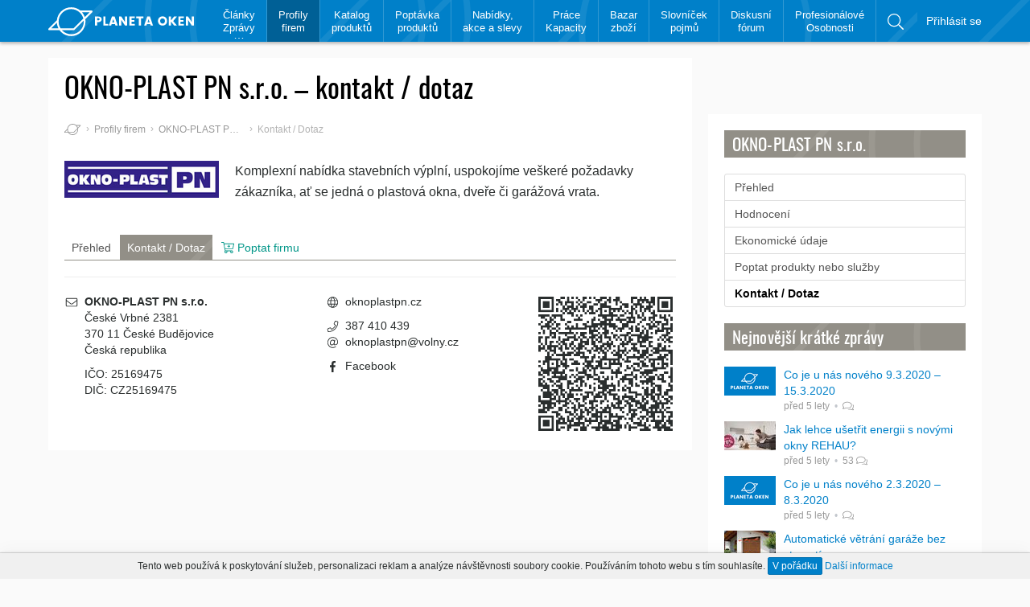

--- FILE ---
content_type: text/html; charset=utf-8
request_url: https://www.planetaoken.cz/+okno-plast-pn-s-r-o/kontakt/
body_size: 14092
content:
<!DOCTYPE html>
<html lang="cs">
	<head>
		<meta http-equiv="Content-Type" content="text/html; charset=UTF-8">
		<meta http-equiv="x-ua-compatible" content="ie=edge">
		<meta name="viewport" content="width=device-width, initial-scale=1, shrink-to-fit=no, user-scalable=no">		
		<title>OKNO-PLAST PN s.r.o. - kontakt / dotaz | PlanetaOken.cz</title>
		<meta name="robots" content="index,follow">
		<link rel="apple-touch-icon" sizes="180x180" href="https://static.planetaoken.cz/static/img/favicons/apple-touch-icon.png">
		<link rel="icon" type="image/png" href="https://static.planetaoken.cz/static/img/favicons/favicon-32x32.png" sizes="32x32">
		<link rel="icon" type="image/png" href="https://static.planetaoken.cz/static/img/favicons/favicon-16x16.png" sizes="16x16">
		<link rel="manifest" href="/static/img/favicons/site.webmanifest">
		<link rel="mask-icon" href="https://static.planetaoken.cz/static/img/favicons/safari-pinned-tab.svg" color="#028cfe">
		<link rel="shortcut icon" href="https://static.planetaoken.cz/static/img/favicons/favicon3.ico">
		<link rel="alternate" type="application/rss+xml" href="https://www.planetaoken.cz/odborne-clanky/rss/" title="PlanetaOken.cz - Odborné články">
		<link rel="alternate" type="application/rss+xml" href="https://www.planetaoken.cz/kratke-zpravy/rss/" title="PlanetaOken.cz - Krátké zprávy">
		<link rel="author" type="text/plain" href="https://www.planetaoken.cz/humans.txt">
		<meta name="apple-mobile-web-app-title" content="PlanetaOken">
		<meta name="apple-mobile-web-app-status-bar-style" content="#0080c9">
		<meta name="application-name" content="PlanetaOken">
		<meta name="msapplication-config" content="https://static.planetaoken.cz/static/img/favicons/browserconfig.xml">
		<meta name="theme-color" content="#0080c9">
		<meta property="og:title" content="OKNO-PLAST PN s.r.o. - kontakt / dotaz">
		<meta name="twitter:title" content="OKNO-PLAST PN s.r.o. - kontakt / dotaz">
		<meta property="og:image" content="https://static.planetaoken.cz/static/img/logo-fb.png">
		<meta name="twitter:image" content="https://static.planetaoken.cz/static/img/logo-fb.png">
		<meta property="fb:app_id" content="238754709946003">
		<meta property="og:site_name" content="PlanetaOken.cz">
		<meta property="og:url" content="https://www.planetaoken.cz/+okno-plast-pn-s-r-o/kontakt/">
		<meta property="og:type" content="website">
		<meta property="og:locale" content="cs_CZ">
		<meta name="twitter:card" content="summary_large_image">
		<meta name="twitter:site" content="@PlanetaOkenCZ">
		<link rel="canonical" href="https://www.planetaoken.cz/+okno-plast-pn-s-r-o/kontakt/">
		<link rel="stylesheet" type="text/css" media="screen,print" href="https://static.planetaoken.cz/static/css/all.min.css?v=4fa409d2">
		<meta name="seznam-wmt" content="JvrcBfyLhNSELsZgL2i49OoHWIoJtKqs">
		<script async defer src="//www.googletagmanager.com/gtag/js?id=UA-107603184-1"></script><script>window.dataLayer = window.dataLayer || [];function gtag() { dataLayer.push(arguments); } gtag('js', new Date()); gtag('config', "UA-107603184-1"); gtag('config', 'AW-818944425');</script>
		<script>var seznam_retargeting_id = 56024;</script><script src="//c.imedia.cz/js/retargeting.js"></script>
		<script async src="//pagead2.googlesyndication.com/pagead/js/adsbygoogle.js"></script><script>(adsbygoogle = window.adsbygoogle || []).push( { google_ad_client: "ca-pub-1280348047587058", enable_page_level_ads: false });</script>
		<script> !function(f,b,e,v,n,t,s) { if(f.fbq)return;n=f.fbq=function(){ n.callMethod? n.callMethod.apply(n,arguments):n.queue.push(arguments)}; if(!f._fbq)f._fbq=n;n.push=n;n.loaded=!0;n.version='2.0'; n.queue=[];t=b.createElement(e);t.async=!0; t.src=v;s=b.getElementsByTagName(e)[0]; s.parentNode.insertBefore(t,s)}(window, document,'script', '//connect.facebook.net/en_US/fbevents.js'); fbq('init', '551328371896395'); fbq('track', 'PageView'); </script>
		<noscript><img height="1" width="1" style="display:none" src="//www.facebook.com/tr?id=551328371896395&ev=PageView&noscript=1"></noscript>
	</head>
	<body>
<div class="header" id="header" role="navigation">
	<div class="container">
		<a href="/" class="logo">			
			<svg role="img" viewBox="0 0 200.9 39.788" width="200.9" height="39.788"><title>PlanetaOken</title><path d="M73.7 16.588c0 .8-.3 1.6-.9 2.4-.3.4-.8.7-1.4 1-.6.3-1.4.4-2.2.4h-1.9v4.8h-3v-12.4h4.9c1.4 0 2.6.4 3.4 1.1.7.7 1.1 1.6 1.1 2.7zm-6.4 1.4h1.9c.5 0 .8-.1 1.1-.4.3-.3.4-.6.4-1.1 0-.5-.1-.8-.4-1.1-.3-.3-.6-.4-1.1-.4h-1.9v3zm8.6-5.2h3v10.1h3.8v2.3h-6.8v-12.4zm16.7 12.4l-.7-2.1h-4.5l-.7 2.1h-3.2l4.3-12.5h3.7l4.3 12.5h-3.2zm-4.4-4.4h2.9l-1.5-4.4-1.4 4.4zm17.6-8.1h3v12.5h-3l-5.1-7.8v7.8h-3v-12.5h3l5.1 7.8v-7.8zm13.5 0v2.3h-4.5v2.7h4v2.3h-4v2.9h4.5v2.3h-7.5v-12.5h7.5zm2.1 2.4v-2.3h9.8v2.3h-3.4v10.1h-3v-10.1h-3.4zm19.9 10.1l-.7-2.1h-4.5l-.7 2.1h-3.2l4.3-12.5h3.7l4.3 12.5h-3.2zm-4.4-4.4h2.9l-1.5-4.4-1.4 4.4zm16.2 2.7c-1.2-1.2-1.8-2.7-1.8-4.6 0-1.9.6-3.4 1.8-4.6 1.2-1.2 2.7-1.8 4.5-1.8 1.8 0 3.3.6 4.5 1.8 1.2 1.2 1.8 2.7 1.8 4.6 0 1.9-.6 3.4-1.8 4.6-1.2 1.2-2.7 1.8-4.5 1.8-1.8 0-3.2-.6-4.5-1.8zm6.9-2c.6-.6.9-1.5.9-2.6s-.3-2-.9-2.6c-.6-.6-1.4-1-2.4-1s-1.8.3-2.4 1c-.6.6-.9 1.5-.9 2.6s.3 2 .9 2.6c.6.6 1.4 1 2.4 1s1.8-.3 2.4-1zm9.3 3.7h-3v-12.4h3v5.4l4.1-5.4h4l-5.1 6.2 5.1 6.2h-3.9l-4.2-5.5v5.5zm17.6-12.5v2.3h-4.5v2.7h4v2.3h-4v2.9h4.5v2.3h-7.5v-12.5h7.5zm11 0h3v12.5h-3l-5.1-7.8v7.8h-3v-12.5h3l5.1 7.8v-7.8zM60 4.388H44.1c-7.8-6.3-19.3-5.8-26.5 1.4-3.4 3.4-5.3 7.6-5.7 12L.4 29.388c-.4.4-.5.9-.3 1.4.2.5.6.8 1.1.8h14.3c.6.8 1.3 1.6 2 2.4 3.7 3.7 8.7 5.8 14 5.8 5.3 0 10.3-2.1 14-5.8 3.7-3.7 5.8-8.7 5.8-14 0-1.2-.1-2.4-.3-3.6l9.7-9.7c.4-.4.5-.9.3-1.4-.1-.6-.5-.9-1-.9zm-40.7 3.2c6.8-6.8 17.8-6.8 24.5 0 2.2 2.2 3.7 4.9 4.5 7.9l-13.4 13.5h-18c-4.2-6.7-3.4-15.6 2.4-21.4zm-15.1 21.4l7.6-7.6c.2 2.6 1 5.2 2.2 7.6H4.2zm44.8-9.2c0 4.6-1.8 9-5.1 12.3-3.3 3.3-7.6 5.1-12.3 5.1-4.7 0-9-1.8-12.3-5.1l-.6-.6h16.6c.3 0 .6-.1.9-.4l12.6-12.6c.1.4.2.9.2 1.3zm1.4-6.3c-.8-2.4-2.1-4.6-3.8-6.6H57l-6.6 6.6z" fill="#fff"/></svg>
		</a>
		<ul class="header-main" >
			<li class="expandable">
				<a href="/clanky-zpravy/">Články<br />
Zprávy</a>
				<ul>
					<li>
						<a href="/kratke-zpravy/">Krátké
zprávy</a>
					</li>
					<li>
						<a href="/odborne-clanky/">Odborné
články</a>
					</li>
					<li>
						<a href="/clanky-pro-firmy/">Články
pro firmy</a>
					</li>
				</ul>
			</li>
			<li class="active">
				<a href="/firmy/">Profily<br />
firem</a>
			</li>
			<li>
				<a href="/katalog-produktu/">Katalog<br />
produktů</a>
			</li>
			<li>
				<a href="/poptavka-produktu-nebo-sluzeb/">Poptávka<br />
produktů</a>
			</li>
			<li>
				<a href="/nabidky-akce-slevy/">Nabídky,<br />
akce a slevy</a>
			</li>
			<li>
				<a href="/prace-kapacity/">Práce<br />
Kapacity</a>
			</li>
			<li>
				<a href="/bazar-zbozi/">Bazar<br />
zboží</a>
			</li>
			<li>
				<a href="/slovnicek-pojmu/">Slovníček<br />
pojmů</a>
			</li>
			<li>
				<a href="/diskusni-forum/">Diskusní<br />
fórum</a>
			</li>
			<li>
				<a href="/profesionalove-a-osobnosti/">Profesionálové<br />
Osobnosti</a>
			</li>
			<li class="search">
				<a href="/vyhledavani/" rel="nofollow" data-searchtoggle="#searchbar .form-control" title="Vyhledávání na webu"><svg class="icon icon-search" role="img" viewBox="0 0 512 512" aria-hidden="true"><path d="M508.5 481.6l-129-129c-2.3-2.3-5.3-3.5-8.5-3.5h-10.3C395 312 416 262.5 416 208 416 93.1 322.9 0 208 0S0 93.1 0 208s93.1 208 208 208c54.5 0 104-21 141.1-55.2V371c0 3.2 1.3 6.2 3.5 8.5l129 129c4.7 4.7 12.3 4.7 17 0l9.9-9.9c4.7-4.7 4.7-12.3 0-17zM208 384c-97.3 0-176-78.7-176-176S110.7 32 208 32s176 78.7 176 176-78.7 176-176 176z"/></svg></a>
				<div id="searchbar">
					<form action="/vyhledavani/" method="get" class="form-horizontal">
						<div class="input-group">
							<input type="text" name="q" value="" class="form-control" placeholder="Hledaný výraz">
							<span class="input-group-btn">
								<input class="btn btn-default" type="submit" value="Vyhledat">
								<button class="btn btn-default" data-searchtoggle>×</button>
							</span>
						</div>
					</form>
				</div>
			</li>
		</ul>
		<ul class="header-side">
				<li><a href="/prihlasit-se/" rel="nofollow">Přihlásit se</a></li>
			<li><a href="#header" data-menutoggle aria-expanded="false"><span class="icon-menu"></span></a></li>
		</ul>
	</div>
</div>		<div class="container">
				<div class="page-header"><h1>OKNO-PLAST PN s.r.o. – kontakt / dotaz</h1></div>
				<div class="content">
					<div class="content-main">
						<div class="page-properties">
<ol class="breadcrumbs">
	<li class="home"><a href="/"><svg class="icon icon-planetaoken" role="img" viewBox="0 0 61.1 39.788" aria-hidden="true"><path d="M50.4 13.488c-.8-2.4-2.1-4.6-3.8-6.6H57l-6.6 6.6zm-1.4 6.3c0 4.6-1.8 9-5.1 12.3-3.3 3.3-7.6 5.1-12.3 5.1-4.7 0-9-1.8-12.3-5.1l-.6-.6h16.6c.3 0 .6-.1.9-.4l12.6-12.6c.1.4.2.9.2 1.3zm-44.8 9.2l7.6-7.6c.2 2.6 1 5.2 2.2 7.6H4.2zm15.1-21.4c6.8-6.8 17.8-6.8 24.5 0 2.2 2.2 3.7 4.9 4.5 7.9l-13.4 13.5h-18c-4.2-6.7-3.4-15.6 2.4-21.4zm40.7-3.2H44.1c-7.8-6.3-19.3-5.8-26.5 1.4-3.4 3.4-5.3 7.6-5.7 12L.4 29.388c-.4.4-.5.9-.3 1.4.2.5.6.8 1.1.8h14.3c.6.8 1.3 1.6 2 2.4 3.7 3.7 8.7 5.8 14 5.8 5.3 0 10.3-2.1 14-5.8 3.7-3.7 5.8-8.7 5.8-14 0-1.2-.1-2.4-.3-3.6l9.7-9.7c.4-.4.5-.9.3-1.4-.1-.6-.5-.9-1-.9z"/></svg></a></li>
	<li><a href="/firmy/">Profily firem</a></li>
	<li><a href="/+okno-plast-pn-s-r-o/">OKNO-PLAST PN s.r.o.</a></li>
	<li class="active">Kontakt / Dotaz</li>
</ol>						</div>
						<div class="page-lead">
	<div class="img">
		<img alt="OKNO-PLAST PN s.r.o." src="https://static.planetaoken.cz/runtime/cache/lead/bd/60/logo.png" srcset="https://static.planetaoken.cz/runtime/cache/lead2x/bd/60/logo.png 2x">
	</div>
	<div class="text">
		<p>Komplexní nabídka stavebních výplní, uspokojíme veškeré požadavky zákazníka, ať se jedná o plastová okna, dveře či garážová vrata.</p>
	</div>
</div>
<ul class="nav nav-tabs">
	<li role="presentation"><a href="/+okno-plast-pn-s-r-o/">Přehled</a></li>
	<li role="presentation" class="active"><a href="/+okno-plast-pn-s-r-o/kontakt/">Kontakt / Dotaz</a></li>
	<li role="presentation"><a class="inquiry-link" href="/+okno-plast-pn-s-r-o/kontakt/?do=sidemenu-addToInquiry"><svg class="icon icon-cart-plus" role="img" viewBox="0 0 576 512" aria-hidden="true"><path d="M551.991 64H129.28l-8.329-44.423C118.822 8.226 108.911 0 97.362 0H12C5.373 0 0 5.373 0 12v8c0 6.627 5.373 12 12 12h78.72l69.927 372.946C150.305 416.314 144 431.42 144 448c0 35.346 28.654 64 64 64s64-28.654 64-64a63.681 63.681 0 0 0-8.583-32h145.167a63.681 63.681 0 0 0-8.583 32c0 35.346 28.654 64 64 64 35.346 0 64-28.654 64-64 0-17.993-7.435-34.24-19.388-45.868C506.022 391.891 496.76 384 485.328 384H189.28l-12-64h331.381c11.368 0 21.177-7.976 23.496-19.105l43.331-208C578.592 77.991 567.215 64 551.991 64zM464 416c17.645 0 32 14.355 32 32s-14.355 32-32 32-32-14.355-32-32 14.355-32 32-32zm-256 0c17.645 0 32 14.355 32 32s-14.355 32-32 32-32-14.355-32-32 14.355-32 32-32zm294.156-128H171.28l-36-192h406.876l-40 192zM272 196v-8c0-6.627 5.373-12 12-12h36v-36c0-6.627 5.373-12 12-12h8c6.627 0 12 5.373 12 12v36h36c6.627 0 12 5.373 12 12v8c0 6.627-5.373 12-12 12h-36v36c0 6.627-5.373 12-12 12h-8c-6.627 0-12-5.373-12-12v-36h-36c-6.627 0-12-5.373-12-12z"/></svg> Poptat firmu</a></li>
</ul><hr>
<div class="row">
	<div class="col-sm-6 col-lg-4">
		<ul class="list-icons">
			<li><svg class="icon icon-envelope" role="img" viewBox="0 0 512 512" aria-hidden="true"><path d="M464 64H48C21.5 64 0 85.5 0 112v288c0 26.5 21.5 48 48 48h416c26.5 0 48-21.5 48-48V112c0-26.5-21.5-48-48-48zM48 96h416c8.8 0 16 7.2 16 16v41.4c-21.9 18.5-53.2 44-150.6 121.3-16.9 13.4-50.2 45.7-73.4 45.3-23.2.4-56.6-31.9-73.4-45.3C85.2 197.4 53.9 171.9 32 153.4V112c0-8.8 7.2-16 16-16zm416 320H48c-8.8 0-16-7.2-16-16V195c22.8 18.7 58.8 47.6 130.7 104.7 20.5 16.4 56.7 52.5 93.3 52.3 36.4.3 72.3-35.5 93.3-52.3 71.9-57.1 107.9-86 130.7-104.7v205c0 8.8-7.2 16-16 16z"/></svg><strong>OKNO-PLAST PN s.r.o.</strong><br>České Vrbné 2381<br />370 11 České Budějovice<br />Česká republika</li>
		</ul>
		<ul class="list-icons">
			<li>IČO: 25169475</li>
			<li>DIČ: CZ25169475</li>
		</ul>
		<ul class="list-icons">
		</ul>
	</div>
	<div class="col-sm-6 col-lg-4 col-lg-offset-1">
		<ul class="list-icons text-inherit">
			<li><a href="http://www.oknoplastpn.cz/?utm_source=PlanetaOken&amp;utm_medium=referral&amp;utm_campaign=profile" target="_blank"><svg class="icon icon-globe" role="img" viewBox="0 0 512 512" aria-hidden="true"><path d="M504 256C504 118.815 392.705 8 256 8 119.371 8 8 118.74 8 256c0 136.938 111.041 248 248 248 136.886 0 248-110.987 248-248zm-41.625 64h-99.434c6.872-42.895 6.6-86.714.055-128h99.38c12.841 41.399 12.843 86.598-.001 128zM256.001 470.391c-30.732-27.728-54.128-69.513-67.459-118.391h134.917c-13.332 48.887-36.73 90.675-67.458 118.391zM181.442 320c-7.171-41.387-7.349-85.537.025-128h149.067c7.371 42.453 7.197 86.6.025 128H181.442zM256 41.617c33.557 30.295 55.554 74.948 67.418 118.383H188.582c11.922-43.649 33.98-88.195 67.418-118.383zM449.544 160h-93.009c-10.928-44.152-29.361-83.705-53.893-114.956C366.825 59.165 420.744 101.964 449.544 160zM209.357 45.044C184.826 76.293 166.393 115.847 155.464 160H62.456C91.25 101.975 145.162 59.169 209.357 45.044zM49.625 192h99.38c-6.544 41.28-6.818 85.1.055 128H49.625c-12.842-41.399-12.844-86.598 0-128zm12.831 160h93.122c11.002 44.176 29.481 83.824 53.833 114.968C144.875 452.786 91.108 409.738 62.456 352zm240.139 114.966c24.347-31.138 42.825-70.787 53.827-114.966h93.121c-28.695 57.827-82.504 100.802-146.948 114.966z"/></svg>oknoplastpn.cz</a></li>
		</ul>
		<ul class="list-icons text-inherit">
			<li><a href="tel:+420387410439"><svg class="icon icon-phone" role="img" viewBox="0 0 512 512" aria-hidden="true"><path d="M487.776 24.051L387.025.806c-14.745-3.405-29.786 4.226-35.749 18.14l-46.5 108.494c-5.452 12.723-1.778 27.73 8.935 36.495l53.854 44.063c-34.011 69.234-90.333 125.557-159.566 159.566l-44.063-53.854c-8.765-10.713-23.774-14.385-36.496-8.935L18.946 351.276C5.031 357.24-2.598 372.275.806 387.026l23.244 100.75C27.342 502.039 39.864 512 54.5 512 306.659 512 512 307.793 512 54.5c0-14.638-9.961-27.159-24.224-30.449zM55.096 480l-22.972-99.557 107.402-46.03 59.53 72.757c103.641-48.624 159.675-104.867 208.113-208.113l-72.758-59.53 46.031-107.402L480 55.096C479.68 289.713 289.638 479.68 55.096 480z"/></svg>387 410 439</a></li>
			<li><a href="mailto:oknoplastpn@volny.cz"><svg class="icon icon-email" role="img" viewBox="0 0 512 512" aria-hidden="true"><path d="M256 8C118.941 8 8 118.919 8 256c0 137.058 110.919 248 248 248 52.925 0 104.68-17.078 147.092-48.319 5.501-4.052 6.423-11.924 2.095-17.211l-5.074-6.198c-4.018-4.909-11.193-5.883-16.307-2.129C346.93 457.208 301.974 472 256 472c-119.373 0-216-96.607-216-216 0-119.375 96.607-216 216-216 118.445 0 216 80.024 216 200 0 72.873-52.819 108.241-116.065 108.241-19.734 0-23.695-10.816-19.503-33.868l32.07-164.071c1.449-7.411-4.226-14.302-11.777-14.302h-12.421a12 12 0 0 0-11.781 9.718c-2.294 11.846-2.86 13.464-3.861 25.647-11.729-27.078-38.639-43.023-73.375-43.023-68.044 0-133.176 62.95-133.176 157.027 0 61.587 33.915 98.354 90.723 98.354 39.729 0 70.601-24.278 86.633-46.982-1.211 27.786 17.455 42.213 45.975 42.213C453.089 378.954 504 321.729 504 240 504 103.814 393.863 8 256 8zm-37.92 342.627c-36.681 0-58.58-25.108-58.58-67.166 0-74.69 50.765-121.545 97.217-121.545 38.857 0 58.102 27.79 58.102 65.735 0 58.133-38.369 122.976-96.739 122.976z"/></svg>oknoplastpn@volny.cz</a></li>
		</ul>
		<ul class="list-icons text-inherit">
			<li><a href="https://www.facebook.com/oknoplastpn/" target="_blank"><svg class="icon icon-social-facebook" role="img" viewBox="0 0 264 512" aria-hidden="true"><path d="M76.7 512V283H0v-91h76.7v-71.7C76.7 42.4 124.3 0 193.8 0c33.3 0 61.9 2.5 70.2 3.6V85h-48.2c-37.8 0-45.1 18-45.1 44.3V192H256l-11.7 91h-73.6v229"/></svg>Facebook</a></li>
		</ul>
	</div>
	<div class="col-sm-6 col-lg-3">		
		<a href="[data-uri]" class="lightbox" data-lightbox title="OKNO-PLAST PN s.r.o."><img src="[data-uri]" class="img-responsive" alt="OKNO-PLAST PN s.r.o."></a>
	</div>
</div>
					</div>
					<div class="content-side"><h2 class="page-section"><a href="/+okno-plast-pn-s-r-o/">OKNO-PLAST PN s.r.o.</a></h2>
<div class="sidemenu">
	<div class="sidemenu-item">
		<a href="/+okno-plast-pn-s-r-o/">Přehled</a>
	</div>
	<div class="sidemenu-item">
		<a href="/+okno-plast-pn-s-r-o/hodnoceni/">Hodnocení </a>
	</div>
	<div class="sidemenu-item">
		<a href="/+okno-plast-pn-s-r-o/ekonomicke-udaje/">Ekonomické údaje</a>
	</div>
	<div class="sidemenu-item">
		<a rel="nofollow" href="/+okno-plast-pn-s-r-o/kontakt/?do=sidemenu-addToInquiry" class="inquiry-link">Poptat produkty nebo služby</a>
	</div>
	<a href="/+okno-plast-pn-s-r-o/kontakt/" class="active">Kontakt / Dotaz</a>
</div>
	<h2 class="page-section" id="toc-front-articles-2-recent"><a href="/kratke-zpravy/">Nejnovější krátké zprávy</a></h2>
	<ul class="media-list media-list-sm">
		<li class="media">
			<a href="/clanek/co-je-u-nas-noveho-9-3-2020-15-3-2020/" class="media-img media-img-sm">
				<img alt="Co je u nás nového 9.3.2020 – 15.3.2020" src="https://static.planetaoken.cz/runtime/cache/alc/e2/aa/logo-fb.png" srcset="https://static.planetaoken.cz/runtime/cache/alc2x/e2/aa/logo-fb.png 2x">
			</a>
			<div class="media-text">
				<a href="/clanek/co-je-u-nas-noveho-9-3-2020-15-3-2020/">Co je u nás nového 9.3.2020 – 15.3.2020</a>
				<div class="info">	
	
	<time datetime="2020-03-16T00:00:00+01:00" title="16.3.2020">16.3.2020</time>
	<span class="sep-dot"></span>
	<a href="/clanek/co-je-u-nas-noveho-9-3-2020-15-3-2020/#comments">  <svg class="icon icon-comments" role="img" viewBox="0 0 576 512" aria-hidden="true"><path d="M574.974 456.027C571.316 470.142 558.579 480 543.997 480c-50.403 0-89.979-17.891-120.173-36.08-52.13 14.137-111.916 12.816-165.659-7.041 30.755-1.501 60.734-6.803 88.917-15.594 27.598.54 55.154-3.378 81.424-12.21C459.19 429.076 495.998 448 543.997 448c-36-20-46.846-40.709-51.84-73.558C521.775 350.182 544 315.677 544 274.667c0-20.701-5.766-40.458-16.102-58.393.63-20.166-2.137-40.218-8.195-59.885C553.772 187.01 576 228.3 576 274.667c0 40.744-17.163 79.583-48.727 111.119 4.471 14.284 12.703 23.374 32.264 34.241 12.747 7.081 19.095 21.884 15.437 36zM240.002 64C126.033 64 32.003 130.245 32.003 210.667c0 41.011 24.074 75.515 56.16 99.775C82.753 343.291 71.003 364 32.003 384c52 0 91.875-18.924 125.116-38.925 26.268 8.152 54.145 12.258 82.883 12.258 114.09 0 207.998-66.251 207.998-146.666C448 130.849 354.931 64 240.002 64m0-32C371.039 32 480 110.723 480 210.667c0 100.271-109.385 178.667-239.998 178.667-27.008 0-53.354-3.281-78.521-9.767C129.047 397.794 86.365 416 32.003 416c-14.78 0-27.637-10.122-31.106-24.489-3.469-14.367 3.352-29.241 16.504-35.985 24.597-12.614 31.223-22.729 35.047-33.299C18.473 290.687.004 251.705.004 210.667.003 110.39 109.504 32 240.002 32z"/></svg></a>
</div>
			</div>
		</li>
		<li class="media">
			<a href="/clanek/jak-lehce-usetrit-energii-s-novymi-okny-rehau/" class="media-img media-img-sm">
				<img alt="Jak lehce ušetřit energii s novými okny REHAU?" src="https://static.planetaoken.cz/runtime/cache/alc/72/8d/usporna-okna.jpg" srcset="https://static.planetaoken.cz/runtime/cache/alc2x/72/8d/usporna-okna.jpg 2x">
			</a>
			<div class="media-text">
				<a href="/clanek/jak-lehce-usetrit-energii-s-novymi-okny-rehau/">Jak lehce ušetřit energii s novými okny REHAU?</a>
				<div class="info">	
	
	<time datetime="2020-03-13T00:00:00+01:00" title="13.3.2020">13.3.2020</time>
	<span class="sep-dot"></span>
	<a href="/clanek/jak-lehce-usetrit-energii-s-novymi-okny-rehau/#comments"> 53 <svg class="icon icon-comments" role="img" viewBox="0 0 576 512" aria-hidden="true"><path d="M574.974 456.027C571.316 470.142 558.579 480 543.997 480c-50.403 0-89.979-17.891-120.173-36.08-52.13 14.137-111.916 12.816-165.659-7.041 30.755-1.501 60.734-6.803 88.917-15.594 27.598.54 55.154-3.378 81.424-12.21C459.19 429.076 495.998 448 543.997 448c-36-20-46.846-40.709-51.84-73.558C521.775 350.182 544 315.677 544 274.667c0-20.701-5.766-40.458-16.102-58.393.63-20.166-2.137-40.218-8.195-59.885C553.772 187.01 576 228.3 576 274.667c0 40.744-17.163 79.583-48.727 111.119 4.471 14.284 12.703 23.374 32.264 34.241 12.747 7.081 19.095 21.884 15.437 36zM240.002 64C126.033 64 32.003 130.245 32.003 210.667c0 41.011 24.074 75.515 56.16 99.775C82.753 343.291 71.003 364 32.003 384c52 0 91.875-18.924 125.116-38.925 26.268 8.152 54.145 12.258 82.883 12.258 114.09 0 207.998-66.251 207.998-146.666C448 130.849 354.931 64 240.002 64m0-32C371.039 32 480 110.723 480 210.667c0 100.271-109.385 178.667-239.998 178.667-27.008 0-53.354-3.281-78.521-9.767C129.047 397.794 86.365 416 32.003 416c-14.78 0-27.637-10.122-31.106-24.489-3.469-14.367 3.352-29.241 16.504-35.985 24.597-12.614 31.223-22.729 35.047-33.299C18.473 290.687.004 251.705.004 210.667.003 110.39 109.504 32 240.002 32z"/></svg></a>
</div>
			</div>
		</li>
		<li class="media">
			<a href="/clanek/co-je-u-nas-noveho-2-3-2020-8-3-2020/" class="media-img media-img-sm">
				<img alt="Co je u nás nového 2.3.2020 – 8.3.2020" src="https://static.planetaoken.cz/runtime/cache/alc/e2/aa/logo-fb.png" srcset="https://static.planetaoken.cz/runtime/cache/alc2x/e2/aa/logo-fb.png 2x">
			</a>
			<div class="media-text">
				<a href="/clanek/co-je-u-nas-noveho-2-3-2020-8-3-2020/">Co je u nás nového 2.3.2020 – 8.3.2020</a>
				<div class="info">	
	
	<time datetime="2020-03-09T00:00:00+01:00" title="9.3.2020">9.3.2020</time>
	<span class="sep-dot"></span>
	<a href="/clanek/co-je-u-nas-noveho-2-3-2020-8-3-2020/#comments">  <svg class="icon icon-comments" role="img" viewBox="0 0 576 512" aria-hidden="true"><path d="M574.974 456.027C571.316 470.142 558.579 480 543.997 480c-50.403 0-89.979-17.891-120.173-36.08-52.13 14.137-111.916 12.816-165.659-7.041 30.755-1.501 60.734-6.803 88.917-15.594 27.598.54 55.154-3.378 81.424-12.21C459.19 429.076 495.998 448 543.997 448c-36-20-46.846-40.709-51.84-73.558C521.775 350.182 544 315.677 544 274.667c0-20.701-5.766-40.458-16.102-58.393.63-20.166-2.137-40.218-8.195-59.885C553.772 187.01 576 228.3 576 274.667c0 40.744-17.163 79.583-48.727 111.119 4.471 14.284 12.703 23.374 32.264 34.241 12.747 7.081 19.095 21.884 15.437 36zM240.002 64C126.033 64 32.003 130.245 32.003 210.667c0 41.011 24.074 75.515 56.16 99.775C82.753 343.291 71.003 364 32.003 384c52 0 91.875-18.924 125.116-38.925 26.268 8.152 54.145 12.258 82.883 12.258 114.09 0 207.998-66.251 207.998-146.666C448 130.849 354.931 64 240.002 64m0-32C371.039 32 480 110.723 480 210.667c0 100.271-109.385 178.667-239.998 178.667-27.008 0-53.354-3.281-78.521-9.767C129.047 397.794 86.365 416 32.003 416c-14.78 0-27.637-10.122-31.106-24.489-3.469-14.367 3.352-29.241 16.504-35.985 24.597-12.614 31.223-22.729 35.047-33.299C18.473 290.687.004 251.705.004 210.667.003 110.39 109.504 32 240.002 32z"/></svg></a>
</div>
			</div>
		</li>
		<li class="media">
			<a href="/clanek/automaticke-vetrani-garaze-bez-starosti/" class="media-img media-img-sm">
				<img alt="Automatické větrání garáže bez starostí" src="https://static.planetaoken.cz/runtime/cache/alc/62/f0/vetrani-senso-01.jpg" srcset="https://static.planetaoken.cz/runtime/cache/alc2x/62/f0/vetrani-senso-01.jpg 2x">
			</a>
			<div class="media-text">
				<a href="/clanek/automaticke-vetrani-garaze-bez-starosti/">Automatické větrání garáže bez starostí</a>
				<div class="info">	
	
	<time datetime="2020-03-04T00:00:00+01:00" title="4.3.2020">4.3.2020</time>
	<span class="sep-dot"></span>
	<a href="/clanek/automaticke-vetrani-garaze-bez-starosti/#comments">✔ 19 <svg class="icon icon-comments" role="img" viewBox="0 0 576 512" aria-hidden="true"><path d="M574.974 456.027C571.316 470.142 558.579 480 543.997 480c-50.403 0-89.979-17.891-120.173-36.08-52.13 14.137-111.916 12.816-165.659-7.041 30.755-1.501 60.734-6.803 88.917-15.594 27.598.54 55.154-3.378 81.424-12.21C459.19 429.076 495.998 448 543.997 448c-36-20-46.846-40.709-51.84-73.558C521.775 350.182 544 315.677 544 274.667c0-20.701-5.766-40.458-16.102-58.393.63-20.166-2.137-40.218-8.195-59.885C553.772 187.01 576 228.3 576 274.667c0 40.744-17.163 79.583-48.727 111.119 4.471 14.284 12.703 23.374 32.264 34.241 12.747 7.081 19.095 21.884 15.437 36zM240.002 64C126.033 64 32.003 130.245 32.003 210.667c0 41.011 24.074 75.515 56.16 99.775C82.753 343.291 71.003 364 32.003 384c52 0 91.875-18.924 125.116-38.925 26.268 8.152 54.145 12.258 82.883 12.258 114.09 0 207.998-66.251 207.998-146.666C448 130.849 354.931 64 240.002 64m0-32C371.039 32 480 110.723 480 210.667c0 100.271-109.385 178.667-239.998 178.667-27.008 0-53.354-3.281-78.521-9.767C129.047 397.794 86.365 416 32.003 416c-14.78 0-27.637-10.122-31.106-24.489-3.469-14.367 3.352-29.241 16.504-35.985 24.597-12.614 31.223-22.729 35.047-33.299C18.473 290.687.004 251.705.004 210.667.003 110.39 109.504 32 240.002 32z"/></svg></a>
</div>
			</div>
		</li>
		<li class="media">
			<a href="/clanek/co-je-u-nas-noveho-24-2-2020-1-3-2020/" class="media-img media-img-sm">
				<img alt="Co je u nás nového 24.2.2020 – 1.3.2020" src="https://static.planetaoken.cz/runtime/cache/alc/e2/aa/logo-fb.png" srcset="https://static.planetaoken.cz/runtime/cache/alc2x/e2/aa/logo-fb.png 2x">
			</a>
			<div class="media-text">
				<a href="/clanek/co-je-u-nas-noveho-24-2-2020-1-3-2020/">Co je u nás nového 24.2.2020 – 1.3.2020</a>
				<div class="info">	
	
	<time datetime="2020-03-02T00:00:00+01:00" title="2.3.2020">2.3.2020</time>
	<span class="sep-dot"></span>
	<a href="/clanek/co-je-u-nas-noveho-24-2-2020-1-3-2020/#comments">  <svg class="icon icon-comments" role="img" viewBox="0 0 576 512" aria-hidden="true"><path d="M574.974 456.027C571.316 470.142 558.579 480 543.997 480c-50.403 0-89.979-17.891-120.173-36.08-52.13 14.137-111.916 12.816-165.659-7.041 30.755-1.501 60.734-6.803 88.917-15.594 27.598.54 55.154-3.378 81.424-12.21C459.19 429.076 495.998 448 543.997 448c-36-20-46.846-40.709-51.84-73.558C521.775 350.182 544 315.677 544 274.667c0-20.701-5.766-40.458-16.102-58.393.63-20.166-2.137-40.218-8.195-59.885C553.772 187.01 576 228.3 576 274.667c0 40.744-17.163 79.583-48.727 111.119 4.471 14.284 12.703 23.374 32.264 34.241 12.747 7.081 19.095 21.884 15.437 36zM240.002 64C126.033 64 32.003 130.245 32.003 210.667c0 41.011 24.074 75.515 56.16 99.775C82.753 343.291 71.003 364 32.003 384c52 0 91.875-18.924 125.116-38.925 26.268 8.152 54.145 12.258 82.883 12.258 114.09 0 207.998-66.251 207.998-146.666C448 130.849 354.931 64 240.002 64m0-32C371.039 32 480 110.723 480 210.667c0 100.271-109.385 178.667-239.998 178.667-27.008 0-53.354-3.281-78.521-9.767C129.047 397.794 86.365 416 32.003 416c-14.78 0-27.637-10.122-31.106-24.489-3.469-14.367 3.352-29.241 16.504-35.985 24.597-12.614 31.223-22.729 35.047-33.299C18.473 290.687.004 251.705.004 210.667.003 110.39 109.504 32 240.002 32z"/></svg></a>
</div>
			</div>
		</li>
		<li class="media">
			<a href="/clanek/geus-okna-hlinikova-okna-z-profilu-aluprof/" class="media-img media-img-sm">
				<img alt="Geus okna - hliníková okna z profilů Aluprof" src="https://static.planetaoken.cz/runtime/cache/alc/72/ea/4323.jpg" srcset="https://static.planetaoken.cz/runtime/cache/alc2x/72/ea/4323.jpg 2x">
			</a>
			<div class="media-text">
				<a href="/clanek/geus-okna-hlinikova-okna-z-profilu-aluprof/">Geus okna – hliníková okna z profilů Aluprof</a>
				<div class="info">	
	
	<time datetime="2020-02-26T00:00:00+01:00" title="26.2.2020">26.2.2020</time>
	<span class="sep-dot"></span>
	<a href="/clanek/geus-okna-hlinikova-okna-z-profilu-aluprof/#comments">✔ 14 <svg class="icon icon-comments" role="img" viewBox="0 0 576 512" aria-hidden="true"><path d="M574.974 456.027C571.316 470.142 558.579 480 543.997 480c-50.403 0-89.979-17.891-120.173-36.08-52.13 14.137-111.916 12.816-165.659-7.041 30.755-1.501 60.734-6.803 88.917-15.594 27.598.54 55.154-3.378 81.424-12.21C459.19 429.076 495.998 448 543.997 448c-36-20-46.846-40.709-51.84-73.558C521.775 350.182 544 315.677 544 274.667c0-20.701-5.766-40.458-16.102-58.393.63-20.166-2.137-40.218-8.195-59.885C553.772 187.01 576 228.3 576 274.667c0 40.744-17.163 79.583-48.727 111.119 4.471 14.284 12.703 23.374 32.264 34.241 12.747 7.081 19.095 21.884 15.437 36zM240.002 64C126.033 64 32.003 130.245 32.003 210.667c0 41.011 24.074 75.515 56.16 99.775C82.753 343.291 71.003 364 32.003 384c52 0 91.875-18.924 125.116-38.925 26.268 8.152 54.145 12.258 82.883 12.258 114.09 0 207.998-66.251 207.998-146.666C448 130.849 354.931 64 240.002 64m0-32C371.039 32 480 110.723 480 210.667c0 100.271-109.385 178.667-239.998 178.667-27.008 0-53.354-3.281-78.521-9.767C129.047 397.794 86.365 416 32.003 416c-14.78 0-27.637-10.122-31.106-24.489-3.469-14.367 3.352-29.241 16.504-35.985 24.597-12.614 31.223-22.729 35.047-33.299C18.473 290.687.004 251.705.004 210.667.003 110.39 109.504 32 240.002 32z"/></svg></a>
</div>
			</div>
		</li>
	</ul>
	<div class="tip">
					<div class="tip-side col-sm-12">
				<a href="/kratke-zpravy/" class="btn btn-sm btn-link">Další zprávy &gt;</a>
			</div>
	</div>



<div class="bnr-sqr">
			<script async src="//pagead2.googlesyndication.com/pagead/js/adsbygoogle.js"></script>
		<!-- podstrany - pravy sloupec -->
		<ins class="adsbygoogle"
			 style="display:block"
			 data-ad-client="ca-pub-1280348047587058"
			 data-ad-slot="1708218987"
			 data-ad-format="rectangle, vertical"
			 data-full-width-responsive="true"></ins>
		<script>
		(adsbygoogle = window.adsbygoogle || []).push({});
		</script>
</div><h2 class="page-section"><a href="/diskusni-forum/">Poslední z diskusí</a></h2>
	<ul class="topic-list topic-list-sm">
		<li>
			<a href="/diskusni-tema/seriozni-a-velmi-rychla-nabidka-pujcky/" class="link">seriózní a velmi rychlá nabídka pujcky.</a>
			<a href="/diskusni-tema/seriozni-a-velmi-rychla-nabidka-pujcky/#comments" class="count">0 <svg class="icon icon-comments" role="img" viewBox="0 0 576 512" aria-hidden="true"><path d="M574.974 456.027C571.316 470.142 558.579 480 543.997 480c-50.403 0-89.979-17.891-120.173-36.08-52.13 14.137-111.916 12.816-165.659-7.041 30.755-1.501 60.734-6.803 88.917-15.594 27.598.54 55.154-3.378 81.424-12.21C459.19 429.076 495.998 448 543.997 448c-36-20-46.846-40.709-51.84-73.558C521.775 350.182 544 315.677 544 274.667c0-20.701-5.766-40.458-16.102-58.393.63-20.166-2.137-40.218-8.195-59.885C553.772 187.01 576 228.3 576 274.667c0 40.744-17.163 79.583-48.727 111.119 4.471 14.284 12.703 23.374 32.264 34.241 12.747 7.081 19.095 21.884 15.437 36zM240.002 64C126.033 64 32.003 130.245 32.003 210.667c0 41.011 24.074 75.515 56.16 99.775C82.753 343.291 71.003 364 32.003 384c52 0 91.875-18.924 125.116-38.925 26.268 8.152 54.145 12.258 82.883 12.258 114.09 0 207.998-66.251 207.998-146.666C448 130.849 354.931 64 240.002 64m0-32C371.039 32 480 110.723 480 210.667c0 100.271-109.385 178.667-239.998 178.667-27.008 0-53.354-3.281-78.521-9.767C129.047 397.794 86.365 416 32.003 416c-14.78 0-27.637-10.122-31.106-24.489-3.469-14.367 3.352-29.241 16.504-35.985 24.597-12.614 31.223-22.729 35.047-33.299C18.473 290.687.004 251.705.004 210.667.003 110.39 109.504 32 240.002 32z"/></svg></a>
		</li>
		<li>
			<a href="/diskusni-tema/jednoducha-pujcka-do-24-hodin/" class="link">Jednoduchá půjčka do 24 hodin.</a>
			<a href="/diskusni-tema/jednoducha-pujcka-do-24-hodin/#comments" class="count">0 <svg class="icon icon-comments" role="img" viewBox="0 0 576 512" aria-hidden="true"><path d="M574.974 456.027C571.316 470.142 558.579 480 543.997 480c-50.403 0-89.979-17.891-120.173-36.08-52.13 14.137-111.916 12.816-165.659-7.041 30.755-1.501 60.734-6.803 88.917-15.594 27.598.54 55.154-3.378 81.424-12.21C459.19 429.076 495.998 448 543.997 448c-36-20-46.846-40.709-51.84-73.558C521.775 350.182 544 315.677 544 274.667c0-20.701-5.766-40.458-16.102-58.393.63-20.166-2.137-40.218-8.195-59.885C553.772 187.01 576 228.3 576 274.667c0 40.744-17.163 79.583-48.727 111.119 4.471 14.284 12.703 23.374 32.264 34.241 12.747 7.081 19.095 21.884 15.437 36zM240.002 64C126.033 64 32.003 130.245 32.003 210.667c0 41.011 24.074 75.515 56.16 99.775C82.753 343.291 71.003 364 32.003 384c52 0 91.875-18.924 125.116-38.925 26.268 8.152 54.145 12.258 82.883 12.258 114.09 0 207.998-66.251 207.998-146.666C448 130.849 354.931 64 240.002 64m0-32C371.039 32 480 110.723 480 210.667c0 100.271-109.385 178.667-239.998 178.667-27.008 0-53.354-3.281-78.521-9.767C129.047 397.794 86.365 416 32.003 416c-14.78 0-27.637-10.122-31.106-24.489-3.469-14.367 3.352-29.241 16.504-35.985 24.597-12.614 31.223-22.729 35.047-33.299C18.473 290.687.004 251.705.004 210.667.003 110.39 109.504 32 240.002 32z"/></svg></a>
		</li>
		<li>
			<a href="/diskusni-tema/rychla-a-rychla-pujcka-na-investici/" class="link">Rychlá a rychlá půjčka na investici.</a>
			<a href="/diskusni-tema/rychla-a-rychla-pujcka-na-investici/#comments" class="count">0 <svg class="icon icon-comments" role="img" viewBox="0 0 576 512" aria-hidden="true"><path d="M574.974 456.027C571.316 470.142 558.579 480 543.997 480c-50.403 0-89.979-17.891-120.173-36.08-52.13 14.137-111.916 12.816-165.659-7.041 30.755-1.501 60.734-6.803 88.917-15.594 27.598.54 55.154-3.378 81.424-12.21C459.19 429.076 495.998 448 543.997 448c-36-20-46.846-40.709-51.84-73.558C521.775 350.182 544 315.677 544 274.667c0-20.701-5.766-40.458-16.102-58.393.63-20.166-2.137-40.218-8.195-59.885C553.772 187.01 576 228.3 576 274.667c0 40.744-17.163 79.583-48.727 111.119 4.471 14.284 12.703 23.374 32.264 34.241 12.747 7.081 19.095 21.884 15.437 36zM240.002 64C126.033 64 32.003 130.245 32.003 210.667c0 41.011 24.074 75.515 56.16 99.775C82.753 343.291 71.003 364 32.003 384c52 0 91.875-18.924 125.116-38.925 26.268 8.152 54.145 12.258 82.883 12.258 114.09 0 207.998-66.251 207.998-146.666C448 130.849 354.931 64 240.002 64m0-32C371.039 32 480 110.723 480 210.667c0 100.271-109.385 178.667-239.998 178.667-27.008 0-53.354-3.281-78.521-9.767C129.047 397.794 86.365 416 32.003 416c-14.78 0-27.637-10.122-31.106-24.489-3.469-14.367 3.352-29.241 16.504-35.985 24.597-12.614 31.223-22.729 35.047-33.299C18.473 290.687.004 251.705.004 210.667.003 110.39 109.504 32 240.002 32z"/></svg></a>
		</li>
		<li>
			<a href="/diskusni-tema/ovladani-vnitrnich-zaluzii-vetsi-okna-1/" class="link">Ovládání vnitřních žaluzií větší okna</a>
			<a href="/diskusni-tema/ovladani-vnitrnich-zaluzii-vetsi-okna-1/#comments" class="count">0 <svg class="icon icon-comments" role="img" viewBox="0 0 576 512" aria-hidden="true"><path d="M574.974 456.027C571.316 470.142 558.579 480 543.997 480c-50.403 0-89.979-17.891-120.173-36.08-52.13 14.137-111.916 12.816-165.659-7.041 30.755-1.501 60.734-6.803 88.917-15.594 27.598.54 55.154-3.378 81.424-12.21C459.19 429.076 495.998 448 543.997 448c-36-20-46.846-40.709-51.84-73.558C521.775 350.182 544 315.677 544 274.667c0-20.701-5.766-40.458-16.102-58.393.63-20.166-2.137-40.218-8.195-59.885C553.772 187.01 576 228.3 576 274.667c0 40.744-17.163 79.583-48.727 111.119 4.471 14.284 12.703 23.374 32.264 34.241 12.747 7.081 19.095 21.884 15.437 36zM240.002 64C126.033 64 32.003 130.245 32.003 210.667c0 41.011 24.074 75.515 56.16 99.775C82.753 343.291 71.003 364 32.003 384c52 0 91.875-18.924 125.116-38.925 26.268 8.152 54.145 12.258 82.883 12.258 114.09 0 207.998-66.251 207.998-146.666C448 130.849 354.931 64 240.002 64m0-32C371.039 32 480 110.723 480 210.667c0 100.271-109.385 178.667-239.998 178.667-27.008 0-53.354-3.281-78.521-9.767C129.047 397.794 86.365 416 32.003 416c-14.78 0-27.637-10.122-31.106-24.489-3.469-14.367 3.352-29.241 16.504-35.985 24.597-12.614 31.223-22.729 35.047-33.299C18.473 290.687.004 251.705.004 210.667.003 110.39 109.504 32 240.002 32z"/></svg></a>
		</li>
		<li>
			<a href="/diskusni-tema/ovladani-vnitrnich-zaluzii-vetsi-okna/" class="link">Ovládání vnitřních žaluzií větší okna</a>
			<a href="/diskusni-tema/ovladani-vnitrnich-zaluzii-vetsi-okna/#comments" class="count">0 <svg class="icon icon-comments" role="img" viewBox="0 0 576 512" aria-hidden="true"><path d="M574.974 456.027C571.316 470.142 558.579 480 543.997 480c-50.403 0-89.979-17.891-120.173-36.08-52.13 14.137-111.916 12.816-165.659-7.041 30.755-1.501 60.734-6.803 88.917-15.594 27.598.54 55.154-3.378 81.424-12.21C459.19 429.076 495.998 448 543.997 448c-36-20-46.846-40.709-51.84-73.558C521.775 350.182 544 315.677 544 274.667c0-20.701-5.766-40.458-16.102-58.393.63-20.166-2.137-40.218-8.195-59.885C553.772 187.01 576 228.3 576 274.667c0 40.744-17.163 79.583-48.727 111.119 4.471 14.284 12.703 23.374 32.264 34.241 12.747 7.081 19.095 21.884 15.437 36zM240.002 64C126.033 64 32.003 130.245 32.003 210.667c0 41.011 24.074 75.515 56.16 99.775C82.753 343.291 71.003 364 32.003 384c52 0 91.875-18.924 125.116-38.925 26.268 8.152 54.145 12.258 82.883 12.258 114.09 0 207.998-66.251 207.998-146.666C448 130.849 354.931 64 240.002 64m0-32C371.039 32 480 110.723 480 210.667c0 100.271-109.385 178.667-239.998 178.667-27.008 0-53.354-3.281-78.521-9.767C129.047 397.794 86.365 416 32.003 416c-14.78 0-27.637-10.122-31.106-24.489-3.469-14.367 3.352-29.241 16.504-35.985 24.597-12.614 31.223-22.729 35.047-33.299C18.473 290.687.004 251.705.004 210.667.003 110.39 109.504 32 240.002 32z"/></svg></a>
		</li>
		<li>
			<a href="/diskusni-tema/reklamace-plastovych-vchodovych-dveri/" class="link">Reklamace plastových vchodových dveří</a>
			<a href="/diskusni-tema/reklamace-plastovych-vchodovych-dveri/#comments" class="count">0 <svg class="icon icon-comments" role="img" viewBox="0 0 576 512" aria-hidden="true"><path d="M574.974 456.027C571.316 470.142 558.579 480 543.997 480c-50.403 0-89.979-17.891-120.173-36.08-52.13 14.137-111.916 12.816-165.659-7.041 30.755-1.501 60.734-6.803 88.917-15.594 27.598.54 55.154-3.378 81.424-12.21C459.19 429.076 495.998 448 543.997 448c-36-20-46.846-40.709-51.84-73.558C521.775 350.182 544 315.677 544 274.667c0-20.701-5.766-40.458-16.102-58.393.63-20.166-2.137-40.218-8.195-59.885C553.772 187.01 576 228.3 576 274.667c0 40.744-17.163 79.583-48.727 111.119 4.471 14.284 12.703 23.374 32.264 34.241 12.747 7.081 19.095 21.884 15.437 36zM240.002 64C126.033 64 32.003 130.245 32.003 210.667c0 41.011 24.074 75.515 56.16 99.775C82.753 343.291 71.003 364 32.003 384c52 0 91.875-18.924 125.116-38.925 26.268 8.152 54.145 12.258 82.883 12.258 114.09 0 207.998-66.251 207.998-146.666C448 130.849 354.931 64 240.002 64m0-32C371.039 32 480 110.723 480 210.667c0 100.271-109.385 178.667-239.998 178.667-27.008 0-53.354-3.281-78.521-9.767C129.047 397.794 86.365 416 32.003 416c-14.78 0-27.637-10.122-31.106-24.489-3.469-14.367 3.352-29.241 16.504-35.985 24.597-12.614 31.223-22.729 35.047-33.299C18.473 290.687.004 251.705.004 210.667.003 110.39 109.504 32 240.002 32z"/></svg></a>
		</li>
		<li>
			<a href="/diskusni-tema/vymena-oken-po-20-letech/" class="link">výměna oken po 20 letech?</a>
			<a href="/diskusni-tema/vymena-oken-po-20-letech/#comments" class="count">0 <svg class="icon icon-comments" role="img" viewBox="0 0 576 512" aria-hidden="true"><path d="M574.974 456.027C571.316 470.142 558.579 480 543.997 480c-50.403 0-89.979-17.891-120.173-36.08-52.13 14.137-111.916 12.816-165.659-7.041 30.755-1.501 60.734-6.803 88.917-15.594 27.598.54 55.154-3.378 81.424-12.21C459.19 429.076 495.998 448 543.997 448c-36-20-46.846-40.709-51.84-73.558C521.775 350.182 544 315.677 544 274.667c0-20.701-5.766-40.458-16.102-58.393.63-20.166-2.137-40.218-8.195-59.885C553.772 187.01 576 228.3 576 274.667c0 40.744-17.163 79.583-48.727 111.119 4.471 14.284 12.703 23.374 32.264 34.241 12.747 7.081 19.095 21.884 15.437 36zM240.002 64C126.033 64 32.003 130.245 32.003 210.667c0 41.011 24.074 75.515 56.16 99.775C82.753 343.291 71.003 364 32.003 384c52 0 91.875-18.924 125.116-38.925 26.268 8.152 54.145 12.258 82.883 12.258 114.09 0 207.998-66.251 207.998-146.666C448 130.849 354.931 64 240.002 64m0-32C371.039 32 480 110.723 480 210.667c0 100.271-109.385 178.667-239.998 178.667-27.008 0-53.354-3.281-78.521-9.767C129.047 397.794 86.365 416 32.003 416c-14.78 0-27.637-10.122-31.106-24.489-3.469-14.367 3.352-29.241 16.504-35.985 24.597-12.614 31.223-22.729 35.047-33.299C18.473 290.687.004 251.705.004 210.667.003 110.39 109.504 32 240.002 32z"/></svg></a>
		</li>
		<li>
			<a href="/diskusni-tema/demontaz-okeniho-kridla/" class="link">Demontáž okeního křídla</a>
			<a href="/diskusni-tema/demontaz-okeniho-kridla/#comments" class="count">0 <svg class="icon icon-comments" role="img" viewBox="0 0 576 512" aria-hidden="true"><path d="M574.974 456.027C571.316 470.142 558.579 480 543.997 480c-50.403 0-89.979-17.891-120.173-36.08-52.13 14.137-111.916 12.816-165.659-7.041 30.755-1.501 60.734-6.803 88.917-15.594 27.598.54 55.154-3.378 81.424-12.21C459.19 429.076 495.998 448 543.997 448c-36-20-46.846-40.709-51.84-73.558C521.775 350.182 544 315.677 544 274.667c0-20.701-5.766-40.458-16.102-58.393.63-20.166-2.137-40.218-8.195-59.885C553.772 187.01 576 228.3 576 274.667c0 40.744-17.163 79.583-48.727 111.119 4.471 14.284 12.703 23.374 32.264 34.241 12.747 7.081 19.095 21.884 15.437 36zM240.002 64C126.033 64 32.003 130.245 32.003 210.667c0 41.011 24.074 75.515 56.16 99.775C82.753 343.291 71.003 364 32.003 384c52 0 91.875-18.924 125.116-38.925 26.268 8.152 54.145 12.258 82.883 12.258 114.09 0 207.998-66.251 207.998-146.666C448 130.849 354.931 64 240.002 64m0-32C371.039 32 480 110.723 480 210.667c0 100.271-109.385 178.667-239.998 178.667-27.008 0-53.354-3.281-78.521-9.767C129.047 397.794 86.365 416 32.003 416c-14.78 0-27.637-10.122-31.106-24.489-3.469-14.367 3.352-29.241 16.504-35.985 24.597-12.614 31.223-22.729 35.047-33.299C18.473 290.687.004 251.705.004 210.667.003 110.39 109.504 32 240.002 32z"/></svg></a>
		</li>
		<li>
			<a href="/diskusni-tema/pujcky-ktere-jsou-rychle-a-pohodlne/" class="link">Půjčky, které jsou rychlé a pohodlné</a>
			<a href="/diskusni-tema/pujcky-ktere-jsou-rychle-a-pohodlne/#comments" class="count">0 <svg class="icon icon-comments" role="img" viewBox="0 0 576 512" aria-hidden="true"><path d="M574.974 456.027C571.316 470.142 558.579 480 543.997 480c-50.403 0-89.979-17.891-120.173-36.08-52.13 14.137-111.916 12.816-165.659-7.041 30.755-1.501 60.734-6.803 88.917-15.594 27.598.54 55.154-3.378 81.424-12.21C459.19 429.076 495.998 448 543.997 448c-36-20-46.846-40.709-51.84-73.558C521.775 350.182 544 315.677 544 274.667c0-20.701-5.766-40.458-16.102-58.393.63-20.166-2.137-40.218-8.195-59.885C553.772 187.01 576 228.3 576 274.667c0 40.744-17.163 79.583-48.727 111.119 4.471 14.284 12.703 23.374 32.264 34.241 12.747 7.081 19.095 21.884 15.437 36zM240.002 64C126.033 64 32.003 130.245 32.003 210.667c0 41.011 24.074 75.515 56.16 99.775C82.753 343.291 71.003 364 32.003 384c52 0 91.875-18.924 125.116-38.925 26.268 8.152 54.145 12.258 82.883 12.258 114.09 0 207.998-66.251 207.998-146.666C448 130.849 354.931 64 240.002 64m0-32C371.039 32 480 110.723 480 210.667c0 100.271-109.385 178.667-239.998 178.667-27.008 0-53.354-3.281-78.521-9.767C129.047 397.794 86.365 416 32.003 416c-14.78 0-27.637-10.122-31.106-24.489-3.469-14.367 3.352-29.241 16.504-35.985 24.597-12.614 31.223-22.729 35.047-33.299C18.473 290.687.004 251.705.004 210.667.003 110.39 109.504 32 240.002 32z"/></svg></a>
		</li>
		<li>
			<a href="/diskusni-tema/otevreni-stareho-okna-vysypane-kovani/" class="link">Otevření starého okna - vysypané kování</a>
			<a href="/diskusni-tema/otevreni-stareho-okna-vysypane-kovani/#comments" class="count">0 <svg class="icon icon-comments" role="img" viewBox="0 0 576 512" aria-hidden="true"><path d="M574.974 456.027C571.316 470.142 558.579 480 543.997 480c-50.403 0-89.979-17.891-120.173-36.08-52.13 14.137-111.916 12.816-165.659-7.041 30.755-1.501 60.734-6.803 88.917-15.594 27.598.54 55.154-3.378 81.424-12.21C459.19 429.076 495.998 448 543.997 448c-36-20-46.846-40.709-51.84-73.558C521.775 350.182 544 315.677 544 274.667c0-20.701-5.766-40.458-16.102-58.393.63-20.166-2.137-40.218-8.195-59.885C553.772 187.01 576 228.3 576 274.667c0 40.744-17.163 79.583-48.727 111.119 4.471 14.284 12.703 23.374 32.264 34.241 12.747 7.081 19.095 21.884 15.437 36zM240.002 64C126.033 64 32.003 130.245 32.003 210.667c0 41.011 24.074 75.515 56.16 99.775C82.753 343.291 71.003 364 32.003 384c52 0 91.875-18.924 125.116-38.925 26.268 8.152 54.145 12.258 82.883 12.258 114.09 0 207.998-66.251 207.998-146.666C448 130.849 354.931 64 240.002 64m0-32C371.039 32 480 110.723 480 210.667c0 100.271-109.385 178.667-239.998 178.667-27.008 0-53.354-3.281-78.521-9.767C129.047 397.794 86.365 416 32.003 416c-14.78 0-27.637-10.122-31.106-24.489-3.469-14.367 3.352-29.241 16.504-35.985 24.597-12.614 31.223-22.729 35.047-33.299C18.473 290.687.004 251.705.004 210.667.003 110.39 109.504 32 240.002 32z"/></svg></a>
		</li>
		<li>
			<a href="/diskusni-tema/tepelna-izolace-hlinikovych-dveri/" class="link">Tepelná izolace hliníkových dveří</a>
			<a href="/diskusni-tema/tepelna-izolace-hlinikovych-dveri/#comments" class="count">5 <svg class="icon icon-comments" role="img" viewBox="0 0 576 512" aria-hidden="true"><path d="M574.974 456.027C571.316 470.142 558.579 480 543.997 480c-50.403 0-89.979-17.891-120.173-36.08-52.13 14.137-111.916 12.816-165.659-7.041 30.755-1.501 60.734-6.803 88.917-15.594 27.598.54 55.154-3.378 81.424-12.21C459.19 429.076 495.998 448 543.997 448c-36-20-46.846-40.709-51.84-73.558C521.775 350.182 544 315.677 544 274.667c0-20.701-5.766-40.458-16.102-58.393.63-20.166-2.137-40.218-8.195-59.885C553.772 187.01 576 228.3 576 274.667c0 40.744-17.163 79.583-48.727 111.119 4.471 14.284 12.703 23.374 32.264 34.241 12.747 7.081 19.095 21.884 15.437 36zM240.002 64C126.033 64 32.003 130.245 32.003 210.667c0 41.011 24.074 75.515 56.16 99.775C82.753 343.291 71.003 364 32.003 384c52 0 91.875-18.924 125.116-38.925 26.268 8.152 54.145 12.258 82.883 12.258 114.09 0 207.998-66.251 207.998-146.666C448 130.849 354.931 64 240.002 64m0-32C371.039 32 480 110.723 480 210.667c0 100.271-109.385 178.667-239.998 178.667-27.008 0-53.354-3.281-78.521-9.767C129.047 397.794 86.365 416 32.003 416c-14.78 0-27.637-10.122-31.106-24.489-3.469-14.367 3.352-29.241 16.504-35.985 24.597-12.614 31.223-22.729 35.047-33.299C18.473 290.687.004 251.705.004 210.667.003 110.39 109.504 32 240.002 32z"/></svg></a>
		</li>
		<li>
			<a href="/diskusni-tema/okna-nebo-uz-fasada/" class="link">Okna nebo už fasáda?</a>
			<a href="/diskusni-tema/okna-nebo-uz-fasada/#comments" class="count"><svg class="icon icon-user-pro" role="img" viewBox="0 0 448 512" aria-hidden="true"><path d="M319.4 320.6L224 400l-95.4-79.4C110.2 321.4 0 336.1 0 464c0 26.5 21.5 48 48 48h352c26.5 0 48-21.5 48-48 0-127.9-110.1-142.6-128.6-143.4zM208 480H48c-8.8 0-16-7.2-16-16 0-99.6 84.1-109.9 86.4-110.3l89.6 74.6V480zm208-16c0 8.8-7.2 16-16 16H240v-51.7l89.6-74.6c2.3.4 86.4 10.7 86.4 110.3zM13.2 100l6.8 2v37.6c-7 4.2-12 11.5-12 20.3 0 8.4 4.6 15.4 11.1 19.7L3.5 242c-1.7 6.9 2.1 14 7.6 14h41.8c5.5 0 9.3-7.1 7.6-14l-15.6-62.3C51.4 175.4 56 168.4 56 160c0-8.8-5-16.1-12-20.3v-30.5L90.7 123C84 139.4 80 157.2 80 176c0 79.5 64.5 144 144 144s144-64.5 144-144c0-18.8-4-36.6-10.7-53l77.5-23c17.6-5.2 17.6-34.8 0-40L240.9 2.5C235.3.8 229.7 0 224 0s-11.3.8-16.9 2.5L13.2 60c-17.6 5.2-17.6 34.8 0 40zM224 288c-61.8 0-112-50.2-112-112 0-15.7 3.7-30.3 9.6-43.8l85.5 25.4c14.8 4.4 27.2 2 33.8 0l85.5-25.4c5.9 13.5 9.6 28.2 9.6 43.8 0 61.8-50.2 112-112 112zm-7.8-254.9c.8-.2 7.3-2.4 15.6 0l158 46.9-158 46.9c-.8.2-7.3 2.4-15.6 0L58.2 80l158-46.9z"/></svg> 5 <svg class="icon icon-comments" role="img" viewBox="0 0 576 512" aria-hidden="true"><path d="M574.974 456.027C571.316 470.142 558.579 480 543.997 480c-50.403 0-89.979-17.891-120.173-36.08-52.13 14.137-111.916 12.816-165.659-7.041 30.755-1.501 60.734-6.803 88.917-15.594 27.598.54 55.154-3.378 81.424-12.21C459.19 429.076 495.998 448 543.997 448c-36-20-46.846-40.709-51.84-73.558C521.775 350.182 544 315.677 544 274.667c0-20.701-5.766-40.458-16.102-58.393.63-20.166-2.137-40.218-8.195-59.885C553.772 187.01 576 228.3 576 274.667c0 40.744-17.163 79.583-48.727 111.119 4.471 14.284 12.703 23.374 32.264 34.241 12.747 7.081 19.095 21.884 15.437 36zM240.002 64C126.033 64 32.003 130.245 32.003 210.667c0 41.011 24.074 75.515 56.16 99.775C82.753 343.291 71.003 364 32.003 384c52 0 91.875-18.924 125.116-38.925 26.268 8.152 54.145 12.258 82.883 12.258 114.09 0 207.998-66.251 207.998-146.666C448 130.849 354.931 64 240.002 64m0-32C371.039 32 480 110.723 480 210.667c0 100.271-109.385 178.667-239.998 178.667-27.008 0-53.354-3.281-78.521-9.767C129.047 397.794 86.365 416 32.003 416c-14.78 0-27.637-10.122-31.106-24.489-3.469-14.367 3.352-29.241 16.504-35.985 24.597-12.614 31.223-22.729 35.047-33.299C18.473 290.687.004 251.705.004 210.667.003 110.39 109.504 32 240.002 32z"/></svg></a>
		</li>
	</ul>


<div class="tip">
	<div class="tip-main col-sm-4">
		<strong>133</strong> témat
	</div>
	<div class="tip-side col-sm-8 text-right">
		<a href="/diskusni-forum/" class="btn btn-sm btn-link">Zapojte se do diskuse &gt;</a>
	</div>
</div></div>
				</div>
		</div>
		<div class="eu-cookies">
			Tento web používá k poskytování služeb, personalizaci reklam a analýze návštěvnosti soubory cookie. Používáním tohoto webu s tím souhlasíte. <button class="btn btn-primary btn-xs">V pořádku</button> <a href="/podminky/cookies/" target="_blank">Další informace</a>
		</div>
		<div class="footer">
			<div class="container">
				<span class="promo">© 2018–2026 Antonín & Lojda s.r.o.</span>
				<div class="links">
					<a href="/podminky/">Všeobecné podmínky</a><span class="sep-pipe"></span>
					<a href="/casto-kladene-otazky/">Často kladené otázky</a><span class="sep-pipe"></span>
					<a href="/navody-postupy/">Návody / Postupy</a><span class="sep-pipe"></span>
					<a href="/inzerce/">Inzerce</a><span class="sep-pipe"></span>
					<a href="/o-nas-kontakt/">O nás / Kontakt</a>
				</div>
				<div class="social">
					<a href="https://www.facebook.com/PlanetaOken.cz/" rel="noopener" target="_blank">Facebook</a><span class="sep-pipe"></span>
					<a href="https://twitter.com/PlanetaOkenCZ" rel="noopener" target="_blank">Twitter</a><span class="sep-pipe"></span>
					<a href="https://www.instagram.com/planetaoken.cz/" rel="noopener" target="_blank">Instagram</a>
				</div>
			</div>
		</div>
		<script>
			var assetsPath = "https:\/\/static.planetaoken.cz\/static";
		</script>
		<script src="https://static.planetaoken.cz/static/js/all.advanced.min.js?v=af27064c"></script>
		<a href="https://www.toplist.cz"><script> <!-- document.write('<img src="https://toplist.cz/dot.asp?id="1782056"&http='+escape(document.referrer)+'&t='+escape(document.title)+'&wi='+escape(window.screen.width)+'&he='+escape(window.screen.height)+'&cd='+escape(window.screen.colorDepth)+'" width="1" height="1" border=0 alt="TOPlist" />'); //--></script><noscript><img src="https://toplist.cz/dot.asp?id=1782056" border="0" alt="TOPlist" width="0" height="0"></noscript></a>
<script type="application/ld+json">{"@context":"http://schema.org","@type":"WebPage","name":"OKNO-PLAST PN s.r.o. - kontakt / dotaz | PlanetaOken.cz","url":"https://www.planetaoken.cz/+okno-plast-pn-s-r-o/kontakt/","description":"","breadcrumb":{"@type":"BreadcrumbList","itemListElement":[{"@type":"ListItem","position":1,"item":{"@type":"WebSite","@id":"https://www.planetaoken.cz/","name":"Úvod"}},{"@type":"ListItem","position":2,"item":{"@type":"WebPage","@id":"/firmy/","name":"Profily firem"}},{"@type":"ListItem","position":3,"item":{"@type":"WebPage","@id":"/+okno-plast-pn-s-r-o/","name":"OKNO-PLAST PN s.r.o."}},{"@type":"ListItem","position":4,"item":{"@type":"WebPage","@id":"/+okno-plast-pn-s-r-o/kontakt/","name":"Kontakt / Dotaz"}}]}}</script>	</body>
</html>

--- FILE ---
content_type: text/html; charset=utf-8
request_url: https://www.google.com/recaptcha/api2/aframe
body_size: 184
content:
<!DOCTYPE HTML><html><head><meta http-equiv="content-type" content="text/html; charset=UTF-8"></head><body><script nonce="ke5P3N5dCzEw4OWH9IaEAw">/** Anti-fraud and anti-abuse applications only. See google.com/recaptcha */ try{var clients={'sodar':'https://pagead2.googlesyndication.com/pagead/sodar?'};window.addEventListener("message",function(a){try{if(a.source===window.parent){var b=JSON.parse(a.data);var c=clients[b['id']];if(c){var d=document.createElement('img');d.src=c+b['params']+'&rc='+(localStorage.getItem("rc::a")?sessionStorage.getItem("rc::b"):"");window.document.body.appendChild(d);sessionStorage.setItem("rc::e",parseInt(sessionStorage.getItem("rc::e")||0)+1);localStorage.setItem("rc::h",'1769781927481');}}}catch(b){}});window.parent.postMessage("_grecaptcha_ready", "*");}catch(b){}</script></body></html>